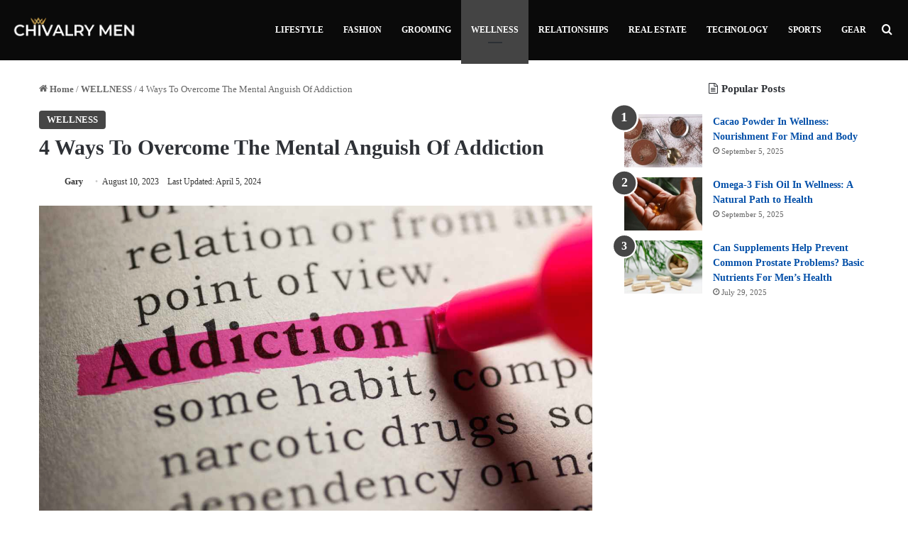

--- FILE ---
content_type: text/html; charset=UTF-8
request_url: https://www.chivalrymen.com/ways-to-overcome-the-mental-anguish-of-addiction/
body_size: 19322
content:
<!DOCTYPE html>
<html lang="en-US" class="" data-skin="light">
<head>
	<meta charset="UTF-8" />
	<link rel="profile" href="https://gmpg.org/xfn/11" />
	<meta name='robots' content='index, follow, max-image-preview:large, max-snippet:-1, max-video-preview:-1' />
	
	
	<!-- This site is optimized with the Yoast SEO plugin v24.3 - https://yoast.com/wordpress/plugins/seo/ -->
	<link media="all" href="https://www.chivalrymen.com/wp-content/cache/autoptimize/css/autoptimize_9d9c34107141f9028eec658d8bc0081b.css" rel="stylesheet"><link media="print" href="https://www.chivalrymen.com/wp-content/cache/autoptimize/css/autoptimize_c8c194deeb37611a4af2de331f00fc7c.css" rel="stylesheet"><title>4 Ways To Overcome The Mental Anguish Of Addiction</title>
	<meta name="description" content="Addiction isn&#039;t just a physical battle; it&#039;s an overwhelming mental struggle too, filled with a maze of emotions and thoughts." />
	<link rel="canonical" href="https://www.chivalrymen.com/ways-to-overcome-the-mental-anguish-of-addiction/" />
	<meta property="og:locale" content="en_US" />
	<meta property="og:type" content="article" />
	<meta property="og:title" content="4 Ways To Overcome The Mental Anguish Of Addiction" />
	<meta property="og:description" content="Addiction isn&#039;t just a physical battle; it&#039;s an overwhelming mental struggle too, filled with a maze of emotions and thoughts." />
	<meta property="og:url" content="https://www.chivalrymen.com/ways-to-overcome-the-mental-anguish-of-addiction/" />
	<meta property="og:site_name" content="Chivalry Men" />
	<meta property="article:publisher" content="https://www.facebook.com/chivmen/" />
	<meta property="article:author" content="https://www.facebook.com/chivmen/" />
	<meta property="article:published_time" content="2023-08-10T12:58:53+00:00" />
	<meta property="article:modified_time" content="2024-04-05T16:55:05+00:00" />
	<meta property="og:image" content="https://www.chivalrymen.com/wp-content/uploads/2023/08/Addiction.jpg" />
	<meta property="og:image:width" content="1280" />
	<meta property="og:image:height" content="720" />
	<meta property="og:image:type" content="image/jpeg" />
	<meta name="author" content="Gary" />
	<meta name="twitter:card" content="summary_large_image" />
	<meta name="twitter:creator" content="@https://twitter.com/ChivMen" />
	<meta name="twitter:site" content="@chivmen" />
	<meta name="twitter:label1" content="Written by" />
	<meta name="twitter:data1" content="Gary" />
	<meta name="twitter:label2" content="Est. reading time" />
	<meta name="twitter:data2" content="1 minute" />
	<!-- / Yoast SEO plugin. -->


<link rel="alternate" type="application/rss+xml" title="Chivalry Men &raquo; Feed" href="https://www.chivalrymen.com/feed/" />

		
	<link rel="alternate" type="application/rss+xml" title="Chivalry Men &raquo; Stories Feed" href="https://www.chivalrymen.com/web-stories/feed/"><meta name="DC.Title" content="4 Ways To Overcome The Mental Anguish Of Addiction" />
<meta name="DC.Publisher" content="Chivalry Men" />
<meta name="DC.Language" scheme="UTF-8" content="en-US" />
<meta name="DC.Creator" content="Gary" />
<meta name="DC.Description" content="Addiction isnt just a physical battle; its an overwhelming mental struggle too, filled with a maze of emotions and thoughts that can trap even the ..." />
<meta name="DC.Type" scheme="DCMIType" content="Text" />
<meta name="DC.Format" scheme="IMT" content="text/html" />
<meta name="DC.Format.MIME" content="text/html" />
<meta name="DC.Format.SysReq" content="Internet browser" />
<meta name="DC.Source" content="https://www.chivalrymen.com/">
<meta name="DC.Coverage" content="World">
<meta name="DC.Identifier" content="https://www.chivalrymen.com/ways-to-overcome-the-mental-anguish-of-addiction/" />
<meta name="DC.Date" content="2023-08-10" />
<meta name="DC.Subject" content="WELLNESS" />
<meta name="viewport" content="width=device-width, initial-scale=1.0" /><script type="text/javascript">
/* <![CDATA[ */
window._wpemojiSettings = {"baseUrl":"https:\/\/s.w.org\/images\/core\/emoji\/15.0.3\/72x72\/","ext":".png","svgUrl":"https:\/\/s.w.org\/images\/core\/emoji\/15.0.3\/svg\/","svgExt":".svg","source":{"concatemoji":"https:\/\/www.chivalrymen.com\/wp-includes\/js\/wp-emoji-release.min.js?ver=6.7.4"}};
/*! This file is auto-generated */
!function(i,n){var o,s,e;function c(e){try{var t={supportTests:e,timestamp:(new Date).valueOf()};sessionStorage.setItem(o,JSON.stringify(t))}catch(e){}}function p(e,t,n){e.clearRect(0,0,e.canvas.width,e.canvas.height),e.fillText(t,0,0);var t=new Uint32Array(e.getImageData(0,0,e.canvas.width,e.canvas.height).data),r=(e.clearRect(0,0,e.canvas.width,e.canvas.height),e.fillText(n,0,0),new Uint32Array(e.getImageData(0,0,e.canvas.width,e.canvas.height).data));return t.every(function(e,t){return e===r[t]})}function u(e,t,n){switch(t){case"flag":return n(e,"\ud83c\udff3\ufe0f\u200d\u26a7\ufe0f","\ud83c\udff3\ufe0f\u200b\u26a7\ufe0f")?!1:!n(e,"\ud83c\uddfa\ud83c\uddf3","\ud83c\uddfa\u200b\ud83c\uddf3")&&!n(e,"\ud83c\udff4\udb40\udc67\udb40\udc62\udb40\udc65\udb40\udc6e\udb40\udc67\udb40\udc7f","\ud83c\udff4\u200b\udb40\udc67\u200b\udb40\udc62\u200b\udb40\udc65\u200b\udb40\udc6e\u200b\udb40\udc67\u200b\udb40\udc7f");case"emoji":return!n(e,"\ud83d\udc26\u200d\u2b1b","\ud83d\udc26\u200b\u2b1b")}return!1}function f(e,t,n){var r="undefined"!=typeof WorkerGlobalScope&&self instanceof WorkerGlobalScope?new OffscreenCanvas(300,150):i.createElement("canvas"),a=r.getContext("2d",{willReadFrequently:!0}),o=(a.textBaseline="top",a.font="600 32px Arial",{});return e.forEach(function(e){o[e]=t(a,e,n)}),o}function t(e){var t=i.createElement("script");t.src=e,t.defer=!0,i.head.appendChild(t)}"undefined"!=typeof Promise&&(o="wpEmojiSettingsSupports",s=["flag","emoji"],n.supports={everything:!0,everythingExceptFlag:!0},e=new Promise(function(e){i.addEventListener("DOMContentLoaded",e,{once:!0})}),new Promise(function(t){var n=function(){try{var e=JSON.parse(sessionStorage.getItem(o));if("object"==typeof e&&"number"==typeof e.timestamp&&(new Date).valueOf()<e.timestamp+604800&&"object"==typeof e.supportTests)return e.supportTests}catch(e){}return null}();if(!n){if("undefined"!=typeof Worker&&"undefined"!=typeof OffscreenCanvas&&"undefined"!=typeof URL&&URL.createObjectURL&&"undefined"!=typeof Blob)try{var e="postMessage("+f.toString()+"("+[JSON.stringify(s),u.toString(),p.toString()].join(",")+"));",r=new Blob([e],{type:"text/javascript"}),a=new Worker(URL.createObjectURL(r),{name:"wpTestEmojiSupports"});return void(a.onmessage=function(e){c(n=e.data),a.terminate(),t(n)})}catch(e){}c(n=f(s,u,p))}t(n)}).then(function(e){for(var t in e)n.supports[t]=e[t],n.supports.everything=n.supports.everything&&n.supports[t],"flag"!==t&&(n.supports.everythingExceptFlag=n.supports.everythingExceptFlag&&n.supports[t]);n.supports.everythingExceptFlag=n.supports.everythingExceptFlag&&!n.supports.flag,n.DOMReady=!1,n.readyCallback=function(){n.DOMReady=!0}}).then(function(){return e}).then(function(){var e;n.supports.everything||(n.readyCallback(),(e=n.source||{}).concatemoji?t(e.concatemoji):e.wpemoji&&e.twemoji&&(t(e.twemoji),t(e.wpemoji)))}))}((window,document),window._wpemojiSettings);
/* ]]> */
</script>
















<script type="text/javascript" src="https://www.chivalrymen.com/wp-includes/js/jquery/jquery.min.js?ver=3.7.1" id="jquery-core-js"></script>

<link rel="https://api.w.org/" href="https://www.chivalrymen.com/wp-json/" /><link rel="alternate" title="JSON" type="application/json" href="https://www.chivalrymen.com/wp-json/wp/v2/posts/22087" /><link rel="EditURI" type="application/rsd+xml" title="RSD" href="https://www.chivalrymen.com/xmlrpc.php?rsd" />
<meta name="generator" content="WordPress 6.7.4" />
<link rel='shortlink' href='https://www.chivalrymen.com/?p=22087' />
<link rel="alternate" title="oEmbed (JSON)" type="application/json+oembed" href="https://www.chivalrymen.com/wp-json/oembed/1.0/embed?url=https%3A%2F%2Fwww.chivalrymen.com%2Fways-to-overcome-the-mental-anguish-of-addiction%2F" />
<link rel="alternate" title="oEmbed (XML)" type="text/xml+oembed" href="https://www.chivalrymen.com/wp-json/oembed/1.0/embed?url=https%3A%2F%2Fwww.chivalrymen.com%2Fways-to-overcome-the-mental-anguish-of-addiction%2F&#038;format=xml" />
<script type="text/javascript">var ajaxurl = "https://www.chivalrymen.com/wp-admin/admin-ajax.php";</script><!-- Google tag (gtag.js) -->
<script async src="https://www.googletagmanager.com/gtag/js?id=G-P4P5CH83ZD"></script>
<script>
  window.dataLayer = window.dataLayer || [];
  function gtag(){dataLayer.push(arguments);}
  gtag('js', new Date());

  gtag('config', 'G-P4P5CH83ZD');
</script>

<!-- 137b5f166b70a0957bbf848cfbc314c1640341d2 -->
<!-- Global site tag (gtag.js) - Google Analytics -->
<script async src="https://www.googletagmanager.com/gtag/js?id=UA-116897698-1"></script>
<script>
  window.dataLayer = window.dataLayer || [];
  function gtag(){dataLayer.push(arguments);}
  gtag('js', new Date());

  gtag('config', 'UA-116897698-1');
</script>

<meta name="google-site-verification" content="nAY7mW5ZpdtGSgMq1UmzvTkjtGDbrIh2N_M7Ep6KFR0" />
<meta name="p:domain_verify" content="ccd00d858d10172f71f9790f458487c1"/>
<!-- 57d3717e990f4def64f66bc6ad746f7d07c951e3 -->
<meta name="p:domain_verify" content="7f316de9ab10674ef370a0fbf98e5910"/>

<script type="text/javascript">
    (function(c,l,a,r,i,t,y){
        c[a]=c[a]||function(){(c[a].q=c[a].q||[]).push(arguments)};
        t=l.createElement(r);t.async=1;t.src="https://www.clarity.ms/tag/"+i;
        y=l.getElementsByTagName(r)[0];y.parentNode.insertBefore(t,y);
    })(window, document, "clarity", "script", "4afyv9fsfu");
</script>

<!-- Facebook Pixel Code -->
<script>
  !function(f,b,e,v,n,t,s)
  {if(f.fbq)return;n=f.fbq=function(){n.callMethod?
  n.callMethod.apply(n,arguments):n.queue.push(arguments)};
  if(!f._fbq)f._fbq=n;n.push=n;n.loaded=!0;n.version='2.0';
  n.queue=[];t=b.createElement(e);t.async=!0;
  t.src=v;s=b.getElementsByTagName(e)[0];
  s.parentNode.insertBefore(t,s)}(window, document,'script',
  'https://connect.facebook.net/en_US/fbevents.js');
  fbq('init', '566947044394176');
  fbq('track', 'PageView');
</script>
<noscript><img height="1" width="1" style="display:none"
  src="https://www.facebook.com/tr?id=566947044394176&ev=PageView&noscript=1"
/></noscript>
<!-- End Facebook Pixel Code -->
<meta name="getlinko-verify-code" content="getlinko-verify-f9f5e4070efcac96c0f51b34f747f403b6b4439d"/>
<meta name="getlinko-verify-code" content="getlinko-verify-c925aad7a194baaf9bbfcbb50611829fd52bfbe8"/>
<meta name="contconcord"  content="BMXS75iJ2EQiYvz1SHeofaK4eyCfYnMA" >
<meta name="ahrefs-site-verification" content="ca71e33ad622a18a792f7e2bcc26b7f0dfee9bbe3e339737ba6c3d266c2a3bcc">
<meta name="ahrefs-site-verification" content="0d780844acc2ac24ef18b5e7c013bc32f2600f604b878780337f5d3d00b2f482">
<meta name="lh-site-verification" content="5dd5daca337e90569730" />
<meta name="partnerboostverifycode" content="32dc01246faccb7f5b3cad5016dd5033" />
<meta name="linkmarket-verification" content="67a13c87a339f6ff0a0ddedacd5ad039" />
<meta name="publication-media-verification"content="5a66f0a313dd45bba6086612ab1af6fb">

<meta name='outreach_verification' content='2znUTV8ssEfRc0e8Oqed' /><script type="text/javascript">//<![CDATA[
  function external_links_in_new_windows_loop() {
    if (!document.links) {
      document.links = document.getElementsByTagName('a');
    }
    var change_link = false;
    var force = '';
    var ignore = '';

    for (var t=0; t<document.links.length; t++) {
      var all_links = document.links[t];
      change_link = false;
      
      if(document.links[t].hasAttribute('onClick') == false) {
        // forced if the address starts with http (or also https), but does not link to the current domain
        if(all_links.href.search(/^http/) != -1 && all_links.href.search('www.chivalrymen.com') == -1 && all_links.href.search(/^#/) == -1) {
          // console.log('Changed ' + all_links.href);
          change_link = true;
        }
          
        if(force != '' && all_links.href.search(force) != -1) {
          // forced
          // console.log('force ' + all_links.href);
          change_link = true;
        }
        
        if(ignore != '' && all_links.href.search(ignore) != -1) {
          // console.log('ignore ' + all_links.href);
          // ignored
          change_link = false;
        }

        if(change_link == true) {
          // console.log('Changed ' + all_links.href);
          document.links[t].setAttribute('onClick', 'javascript:window.open(\'' + all_links.href.replace(/'/g, '') + '\', \'_blank\', \'noopener\'); return false;');
          document.links[t].removeAttribute('target');
        }
      }
    }
  }
  
  // Load
  function external_links_in_new_windows_load(func)
  {  
    var oldonload = window.onload;
    if (typeof window.onload != 'function'){
      window.onload = func;
    } else {
      window.onload = function(){
        oldonload();
        func();
      }
    }
  }

  external_links_in_new_windows_load(external_links_in_new_windows_loop);
  //]]></script>

<meta http-equiv="X-UA-Compatible" content="IE=edge">
<meta name="theme-color" content="#0a0a0a" />
<!-- Schema & Structured Data For WP v1.40 - -->
<script type="application/ld+json" class="saswp-schema-markup-output">
[{"@context":"https:\/\/schema.org\/","@graph":[{"@context":"https:\/\/schema.org\/","@type":"SiteNavigationElement","@id":"https:\/\/www.chivalrymen.com#Main Menu","name":"LIFESTYLE","url":"https:\/\/chivalrymen.com\/lifestyle\/"},{"@context":"https:\/\/schema.org\/","@type":"SiteNavigationElement","@id":"https:\/\/www.chivalrymen.com#Main Menu","name":"FASHION","url":"https:\/\/chivalrymen.com\/fashion\/"},{"@context":"https:\/\/schema.org\/","@type":"SiteNavigationElement","@id":"https:\/\/www.chivalrymen.com#Main Menu","name":"GROOMING","url":"https:\/\/chivalrymen.com\/grooming\/"},{"@context":"https:\/\/schema.org\/","@type":"SiteNavigationElement","@id":"https:\/\/www.chivalrymen.com#Main Menu","name":"WELLNESS","url":"https:\/\/chivalrymen.com\/wellness\/"},{"@context":"https:\/\/schema.org\/","@type":"SiteNavigationElement","@id":"https:\/\/www.chivalrymen.com#Main Menu","name":"RELATIONSHIPS","url":"https:\/\/chivalrymen.com\/relationships\/"},{"@context":"https:\/\/schema.org\/","@type":"SiteNavigationElement","@id":"https:\/\/www.chivalrymen.com#Main Menu","name":"REAL ESTATE","url":"https:\/\/chivalrymen.com\/real-estate\/"},{"@context":"https:\/\/schema.org\/","@type":"SiteNavigationElement","@id":"https:\/\/www.chivalrymen.com#Main Menu","name":"TECHNOLOGY","url":"https:\/\/chivalrymen.com\/technology\/"},{"@context":"https:\/\/schema.org\/","@type":"SiteNavigationElement","@id":"https:\/\/www.chivalrymen.com#Main Menu","name":"SPORTS","url":"https:\/\/chivalrymen.com\/sports\/"},{"@context":"https:\/\/schema.org\/","@type":"SiteNavigationElement","@id":"https:\/\/www.chivalrymen.com#Main Menu","name":"GEAR","url":"https:\/\/chivalrymen.com\/gear\/"}]},

{"@context":"https:\/\/schema.org\/","@type":"BreadcrumbList","@id":"https:\/\/www.chivalrymen.com\/ways-to-overcome-the-mental-anguish-of-addiction\/#breadcrumb","itemListElement":[{"@type":"ListItem","position":1,"item":{"@id":"https:\/\/www.chivalrymen.com","name":"Chivalry Men"}},{"@type":"ListItem","position":2,"item":{"@id":"https:\/\/www.chivalrymen.com\/wellness\/","name":"WELLNESS"}},{"@type":"ListItem","position":3,"item":{"@id":"https:\/\/www.chivalrymen.com\/ways-to-overcome-the-mental-anguish-of-addiction\/","name":"4 Ways To Overcome The Mental Anguish Of Addiction"}}]},

{"@context":"https:\/\/schema.org\/","@type":"Article","@id":"https:\/\/www.chivalrymen.com\/ways-to-overcome-the-mental-anguish-of-addiction\/#Article","url":"https:\/\/www.chivalrymen.com\/ways-to-overcome-the-mental-anguish-of-addiction\/","inLanguage":"en-US","mainEntityOfPage":"https:\/\/www.chivalrymen.com\/ways-to-overcome-the-mental-anguish-of-addiction\/","headline":"4 Ways To Overcome The Mental Anguish Of Addiction","description":"Addiction isn't just a physical battle; it's an overwhelming mental struggle too, filled with a maze of emotions and thoughts.","articleBody":"Addiction isn't just a physical battle; it's an overwhelming mental struggle too, filled with a maze of emotions and thoughts that can trap even the strongest of us.     So how does one find the way out? How do you overcome the mental anguish at wraps around addiction? Here are a few ideas, dear readers, that might just shed a glimmer of hope.    1. Build a support network    One thing that will relay help you to cope during a difficult time with your health is having the love and support of good friends and family who you can talk openly and honestly whenever you need to. So, be brave and start the conversation.    2. Develop a healthy routine        It may sound trite or too simplistic, but having a regular routine where you do the same habits each day, whether it be taking a walk in the morning and hitting the gym in the evening or practicing your hobby at the same time each day, can tether you and help you to cope more effectively.    3. Try meditationMindfulness meditation helps you to focus on each moment as you live it which means you are less likely to dwell on the past or worry about the future, which could drive your addiction and mental health issues to worsen.    4. Seek professional health    If you are struggling with addiction and your mental health, then getting professional help is often a good idea, Dual diagnosis treatment centers, in particular, are good because they can help you tackle each issue without it having a negative impact on the other. You can find out more about dual diagnosis treatment centers below:    Inforgraphic about Dual Diagnosis Treatment Center","keywords":"","datePublished":"2023-08-10T18:28:53+05:30","dateModified":"2024-04-05T22:25:05+05:30","author":{"@type":"Person","name":"Gary","description":"Gary is a Men's Lifestyle Blogger. He is the founder of chivmen.com and always had a passion to guide people about their lifestyle.","url":"https:\/\/www.chivalrymen.com\/author\/chivmen15\/","sameAs":["https:\/\/www.facebook.com\/chivmen\/","https:\/\/twitter.com\/ChivMen","https:\/\/www.instagram.com\/chivmen_magazine\/","https:\/\/in.pinterest.com\/chivmen\/","https:\/\/twitter.com\/ChivMen","https:\/\/www.youtube.com\/@chivmen8317"],"image":{"@type":"ImageObject","url":"https:\/\/secure.gravatar.com\/avatar\/722392198dab482a2782b5a1129ef9ea?s=96&d=blank&r=g","height":96,"width":96}},"editor":{"@type":"Person","name":"Gary","description":"Gary is a Men's Lifestyle Blogger. He is the founder of chivmen.com and always had a passion to guide people about their lifestyle.","url":"https:\/\/www.chivalrymen.com\/author\/chivmen15\/","sameAs":["https:\/\/www.facebook.com\/chivmen\/","https:\/\/twitter.com\/ChivMen","https:\/\/www.instagram.com\/chivmen_magazine\/","https:\/\/in.pinterest.com\/chivmen\/","https:\/\/twitter.com\/ChivMen","https:\/\/www.youtube.com\/@chivmen8317"],"image":{"@type":"ImageObject","url":"https:\/\/secure.gravatar.com\/avatar\/722392198dab482a2782b5a1129ef9ea?s=96&d=blank&r=g","height":96,"width":96}},"publisher":{"@type":"Organization","name":"chivMen","url":"https:\/\/www.chivalrymen.com","logo":{"@type":"ImageObject","url":"http:\/\/chivalrymen.com\/wp-content\/uploads\/2023\/01\/chivmen-logo-160-\u00d7-50px.jpg","width":"160","height":"50"}},"image":[{"@type":"ImageObject","@id":"https:\/\/www.chivalrymen.com\/ways-to-overcome-the-mental-anguish-of-addiction\/#primaryimage","url":"https:\/\/www.chivalrymen.com\/wp-content\/uploads\/2023\/08\/Addiction.jpg","width":"1280","height":"720","caption":"Addiction"}]},

{"@context":"https:\/\/schema.org\/","@type":"Article","@id":"https:\/\/www.chivalrymen.com\/ways-to-overcome-the-mental-anguish-of-addiction\/#Article","url":"https:\/\/www.chivalrymen.com\/ways-to-overcome-the-mental-anguish-of-addiction\/","inLanguage":"en-US","mainEntityOfPage":"https:\/\/www.chivalrymen.com\/ways-to-overcome-the-mental-anguish-of-addiction\/","headline":"4 Ways To Overcome The Mental Anguish Of Addiction","description":"Addiction isn't just a physical battle; it's an overwhelming mental struggle too, filled with a maze of emotions and thoughts.","articleBody":"Addiction isn't just a physical battle; it's an overwhelming mental struggle too, filled with a maze of emotions and thoughts that can trap even the strongest of us.     So how does one find the way out? How do you overcome the mental anguish at wraps around addiction? Here are a few ideas, dear readers, that might just shed a glimmer of hope.    1. Build a support network    One thing that will relay help you to cope during a difficult time with your health is having the love and support of good friends and family who you can talk openly and honestly whenever you need to. So, be brave and start the conversation.    2. Develop a healthy routine        It may sound trite or too simplistic, but having a regular routine where you do the same habits each day, whether it be taking a walk in the morning and hitting the gym in the evening or practicing your hobby at the same time each day, can tether you and help you to cope more effectively.    3. Try meditationMindfulness meditation helps you to focus on each moment as you live it which means you are less likely to dwell on the past or worry about the future, which could drive your addiction and mental health issues to worsen.    4. Seek professional health    If you are struggling with addiction and your mental health, then getting professional help is often a good idea, Dual diagnosis treatment centers, in particular, are good because they can help you tackle each issue without it having a negative impact on the other. You can find out more about dual diagnosis treatment centers below:    Inforgraphic about Dual Diagnosis Treatment Center","keywords":"","datePublished":"2023-08-10T18:28:53+05:30","dateModified":"2024-04-05T22:25:05+05:30","author":{"@type":"Person","name":"Gary","description":"Gary is a Men's Lifestyle Blogger. He is the founder of chivmen.com and always had a passion to guide people about their lifestyle.","url":"https:\/\/www.chivalrymen.com\/author\/chivmen15\/","sameAs":["https:\/\/www.facebook.com\/chivmen\/","https:\/\/twitter.com\/ChivMen","https:\/\/www.instagram.com\/chivmen_magazine\/","https:\/\/in.pinterest.com\/chivmen\/","https:\/\/twitter.com\/ChivMen","https:\/\/www.youtube.com\/@chivmen8317"],"image":{"@type":"ImageObject","url":"https:\/\/secure.gravatar.com\/avatar\/722392198dab482a2782b5a1129ef9ea?s=96&d=blank&r=g","height":96,"width":96}},"editor":{"@type":"Person","name":"Gary","description":"Gary is a Men's Lifestyle Blogger. He is the founder of chivmen.com and always had a passion to guide people about their lifestyle.","url":"https:\/\/www.chivalrymen.com\/author\/chivmen15\/","sameAs":["https:\/\/www.facebook.com\/chivmen\/","https:\/\/twitter.com\/ChivMen","https:\/\/www.instagram.com\/chivmen_magazine\/","https:\/\/in.pinterest.com\/chivmen\/","https:\/\/twitter.com\/ChivMen","https:\/\/www.youtube.com\/@chivmen8317"],"image":{"@type":"ImageObject","url":"https:\/\/secure.gravatar.com\/avatar\/722392198dab482a2782b5a1129ef9ea?s=96&d=blank&r=g","height":96,"width":96}},"publisher":{"@type":"Organization","name":"chivMen","url":"https:\/\/www.chivalrymen.com","logo":{"@type":"ImageObject","url":"http:\/\/chivalrymen.com\/wp-content\/uploads\/2023\/01\/chivmen-logo-160-\u00d7-50px.jpg","width":"160","height":"50"}},"image":[{"@type":"ImageObject","@id":"https:\/\/www.chivalrymen.com\/ways-to-overcome-the-mental-anguish-of-addiction\/#primaryimage","url":"https:\/\/www.chivalrymen.com\/wp-content\/uploads\/2023\/08\/Addiction.jpg","width":"1280","height":"720","caption":"Addiction"}]}]
</script>

<link rel="icon" href="https://www.chivalrymen.com/wp-content/uploads/2018/10/chivmen-logo-retina.png" sizes="32x32" />
<link rel="icon" href="https://www.chivalrymen.com/wp-content/uploads/2018/10/chivmen-logo-retina.png" sizes="192x192" />
<link rel="apple-touch-icon" href="https://www.chivalrymen.com/wp-content/uploads/2018/10/chivmen-logo-retina.png" />
<meta name="msapplication-TileImage" content="https://www.chivalrymen.com/wp-content/uploads/2018/10/chivmen-logo-retina.png" />
		
		</head>

<body id="tie-body" class="post-template-default single single-post postid-22087 single-format-standard wrapper-has-shadow block-head-9 magazine2 is-thumb-overlay-disabled is-desktop is-header-layout-1 sidebar-right has-sidebar post-layout-1 narrow-title-narrow-media is-standard-format hide_share_post_top hide_share_post_bottom">



<div class="background-overlay">

	<div id="tie-container" class="site tie-container">

		
		<div id="tie-wrapper">

			
<header id="theme-header" class="theme-header header-layout-1 main-nav-dark main-nav-default-dark main-nav-below no-stream-item is-stretch-header has-normal-width-logo mobile-header-centered">
	
<div class="main-nav-wrapper">
	<nav id="main-nav"  class="main-nav header-nav menu-style-default menu-style-solid-bg" style="line-height:85px" aria-label="Primary Navigation">
		<div class="container">

			<div class="main-menu-wrapper">

				<div id="mobile-header-components-area_1" class="mobile-header-components"><ul class="components"><li class="mobile-component_menu custom-menu-link"><a href="#" id="mobile-menu-icon" class=""><span class="tie-mobile-menu-icon nav-icon is-layout-1"></span><span class="screen-reader-text">Menu</span></a></li></ul></div>
						<div class="header-layout-1-logo" style="width:200px">
							
		<div id="logo" class="image-logo" style="margin-top: 20px; margin-bottom: 20px;">

			
			<a title="Chivalry Men" href="https://www.chivalrymen.com/">
				
				<picture class="tie-logo-default tie-logo-picture">
					
					<source class="tie-logo-source-default tie-logo-source" data-srcset="http://chivalrymen.com/wp-content/uploads/2024/05/chivalrymen-main-logo-retina.png 2x, http://chivalrymen.com/wp-content/uploads/2024/05/chivalrymen-main-logo.png 1x">
					<noscript><img class="tie-logo-img-default tie-logo-img" src="http://chivalrymen.com/wp-content/uploads/2024/05/chivalrymen-main-logo.png" alt="Chivalry Men" width="200" height="45" style="max-height:45px !important; width: auto;" /></noscript><img class="lazyload tie-logo-img-default tie-logo-img" src='data:image/svg+xml,%3Csvg%20xmlns=%22http://www.w3.org/2000/svg%22%20viewBox=%220%200%20200%2045%22%3E%3C/svg%3E' data-src="http://chivalrymen.com/wp-content/uploads/2024/05/chivalrymen-main-logo.png" alt="Chivalry Men" width="200" height="45" style="max-height:45px !important; width: auto;" />
				</picture>
						</a>

			
		</div><!-- #logo /-->

								</div>

						<div id="mobile-header-components-area_2" class="mobile-header-components"><ul class="components"><li class="mobile-component_search custom-menu-link">
				<a href="#" class="tie-search-trigger-mobile">
					<span class="tie-icon-search tie-search-icon" aria-hidden="true"></span>
					<span class="screen-reader-text">Search for</span>
				</a>
			</li></ul></div>
				<div id="menu-components-wrap">

					
		<div id="sticky-logo" class="image-logo">

			
			<a title="Chivalry Men" href="https://www.chivalrymen.com/">
				
				<picture class="tie-logo-default tie-logo-picture">
					<source class="tie-logo-source-default tie-logo-source" data-srcset="http://chivalrymen.com/wp-content/uploads/2024/05/chivalrymen-main-logo-retina.png 2x, http://chivalrymen.com/wp-content/uploads/2024/05/chivalrymen-main-logo.png 1x">
					<noscript><img class="tie-logo-img-default tie-logo-img" src="http://chivalrymen.com/wp-content/uploads/2024/05/chivalrymen-main-logo.png" alt="Chivalry Men" style="max-height:45px; width: auto;" /></noscript><img class="lazyload tie-logo-img-default tie-logo-img" src='data:image/svg+xml,%3Csvg%20xmlns=%22http://www.w3.org/2000/svg%22%20viewBox=%220%200%20210%20140%22%3E%3C/svg%3E' data-src="http://chivalrymen.com/wp-content/uploads/2024/05/chivalrymen-main-logo.png" alt="Chivalry Men" style="max-height:45px; width: auto;" />
				</picture>
						</a>

			
		</div><!-- #Sticky-logo /-->

		<div class="flex-placeholder"></div>
		
					<div class="main-menu main-menu-wrap">
						<div id="main-nav-menu" class="main-menu header-menu"><ul id="menu-main-menu" class="menu"><li id="menu-item-3309" class="menu-item menu-item-type-taxonomy menu-item-object-category menu-item-3309"><a href="https://www.chivalrymen.com/lifestyle/">LIFESTYLE</a></li>
<li id="menu-item-628" class="menu-item menu-item-type-taxonomy menu-item-object-category menu-item-628"><a href="https://www.chivalrymen.com/fashion/">FASHION</a></li>
<li id="menu-item-629" class="menu-item menu-item-type-taxonomy menu-item-object-category menu-item-629"><a href="https://www.chivalrymen.com/grooming/">GROOMING</a></li>
<li id="menu-item-633" class="menu-item menu-item-type-taxonomy menu-item-object-category current-post-ancestor current-menu-parent current-post-parent menu-item-633 tie-current-menu"><a href="https://www.chivalrymen.com/wellness/">WELLNESS</a></li>
<li id="menu-item-634" class="menu-item menu-item-type-taxonomy menu-item-object-category menu-item-634"><a href="https://www.chivalrymen.com/relationships/">RELATIONSHIPS</a></li>
<li id="menu-item-12449" class="menu-item menu-item-type-taxonomy menu-item-object-category menu-item-12449"><a href="https://www.chivalrymen.com/real-estate/">REAL ESTATE</a></li>
<li id="menu-item-627" class="menu-item menu-item-type-taxonomy menu-item-object-category menu-item-627"><a href="https://www.chivalrymen.com/technology/">TECHNOLOGY</a></li>
<li id="menu-item-10343" class="menu-item menu-item-type-taxonomy menu-item-object-category menu-item-10343"><a href="https://www.chivalrymen.com/sports/">SPORTS</a></li>
<li id="menu-item-4594" class="menu-item menu-item-type-taxonomy menu-item-object-category menu-item-4594"><a href="https://www.chivalrymen.com/gear/">GEAR</a></li>
</ul></div>					</div><!-- .main-menu /-->

					<ul class="components">			<li class="search-compact-icon menu-item custom-menu-link">
				<a href="#" class="tie-search-trigger">
					<span class="tie-icon-search tie-search-icon" aria-hidden="true"></span>
					<span class="screen-reader-text">Search for</span>
				</a>
			</li>
			</ul><!-- Components -->
				</div><!-- #menu-components-wrap /-->
			</div><!-- .main-menu-wrapper /-->
		</div><!-- .container /-->

			</nav><!-- #main-nav /-->
</div><!-- .main-nav-wrapper /-->

</header>

<div id="content" class="site-content container"><div id="main-content-row" class="tie-row main-content-row">

<div class="main-content tie-col-md-8 tie-col-xs-12" role="main">

	
	<article id="the-post" class="container-wrapper post-content tie-standard">

		
<header class="entry-header-outer">

	<nav id="breadcrumb"><a href="https://www.chivalrymen.com/"><span class="tie-icon-home" aria-hidden="true"></span> Home</a><em class="delimiter">/</em><a href="https://www.chivalrymen.com/wellness/">WELLNESS</a><em class="delimiter">/</em><span class="current">4 Ways To Overcome The Mental Anguish Of Addiction</span></nav><script type="application/ld+json">{"@context":"http:\/\/schema.org","@type":"BreadcrumbList","@id":"#Breadcrumb","itemListElement":[{"@type":"ListItem","position":1,"item":{"name":"Home","@id":"https:\/\/www.chivalrymen.com\/"}},{"@type":"ListItem","position":2,"item":{"name":"WELLNESS","@id":"https:\/\/www.chivalrymen.com\/wellness\/"}}]}</script>
	<div class="entry-header">

		<span class="post-cat-wrap"><a class="post-cat tie-cat-173" href="https://www.chivalrymen.com/wellness/">WELLNESS</a></span>
		<h1 class="post-title entry-title">
			4 Ways To Overcome The Mental Anguish Of Addiction		</h1>

		<div class="single-post-meta post-meta clearfix"><span class="author-meta single-author with-avatars"><span class="meta-item meta-author-wrapper meta-author-1">
						<span class="meta-author-avatar">
							<a href="https://www.chivalrymen.com/author/chivmen15/"><noscript><img alt='Photo of Gary' src='https://secure.gravatar.com/avatar/722392198dab482a2782b5a1129ef9ea?s=140&#038;d=blank&#038;r=g' srcset='https://secure.gravatar.com/avatar/722392198dab482a2782b5a1129ef9ea?s=280&#038;d=blank&#038;r=g 2x' class='avatar avatar-140 photo' height='140' width='140' decoding='async'/></noscript><img alt='Photo of Gary' src='data:image/svg+xml,%3Csvg%20xmlns=%22http://www.w3.org/2000/svg%22%20viewBox=%220%200%20140%20140%22%3E%3C/svg%3E' data-src='https://secure.gravatar.com/avatar/722392198dab482a2782b5a1129ef9ea?s=140&#038;d=blank&#038;r=g' data-srcset='https://secure.gravatar.com/avatar/722392198dab482a2782b5a1129ef9ea?s=280&#038;d=blank&#038;r=g 2x' class='lazyload avatar avatar-140 photo' height='140' width='140' decoding='async'/></a>
						</span>
					<span class="meta-author"><a href="https://www.chivalrymen.com/author/chivmen15/" class="author-name tie-icon" title="Gary">Gary</a></span></span></span><span class="date meta-item tie-icon">August 10, 2023</span><span class="meta-item last-updated">Last Updated: April 5, 2024</span></div><!-- .post-meta -->	</div><!-- .entry-header /-->

	
	
</header><!-- .entry-header-outer /-->


<div  class="featured-area"><div class="featured-area-inner"><figure class="single-featured-image"><img width="1280" height="720" src="https://www.chivalrymen.com/wp-content/uploads/2023/08/Addiction.jpg" class="attachment-full size-full wp-post-image" alt="Addiction" data-main-img="1" decoding="async" fetchpriority="high" srcset="https://www.chivalrymen.com/wp-content/uploads/2023/08/Addiction.jpg 1280w, https://www.chivalrymen.com/wp-content/uploads/2023/08/Addiction-768x432.jpg 768w, https://www.chivalrymen.com/wp-content/uploads/2023/08/Addiction-390x220.jpg 390w, https://www.chivalrymen.com/wp-content/uploads/2023/08/Addiction-150x84.jpg 150w" sizes="(max-width: 1280px) 100vw, 1280px" /></figure></div></div>
		<div class="entry-content entry clearfix">

			
			
<p>Addiction isn&#8217;t just a physical battle; it&#8217;s an overwhelming mental struggle too, filled with a <a href="https://theblessedhuman.com/habits-that-make-you-emotionally-weak/">maze of emotions</a> and thoughts that can trap even the strongest of us. </p>



<p>So how does one find the way out? How do you overcome the mental anguish at wraps around addiction? Here are a few ideas, dear readers, that might just shed a glimmer of hope.</p>



<p><strong>1. Build a support network</strong></p>



<p>One thing that will relay help you to cope during a difficult time with your health is having the love and support of good friends and family who you can talk openly and honestly whenever you need to. So, be brave and start the conversation.</p>



<p><strong>2. Develop a healthy routine</strong></p>


<div class="wp-block-image">
<figure class="aligncenter size-full"><noscript><img decoding="async" width="1280" height="720" src="http://chivalrymen.com/wp-content/uploads/2023/08/male-with-healthy-routine.jpg" alt="male with healthy routine" class="wp-image-22090" srcset="https://www.chivalrymen.com/wp-content/uploads/2023/08/male-with-healthy-routine.jpg 1280w, https://www.chivalrymen.com/wp-content/uploads/2023/08/male-with-healthy-routine-768x432.jpg 768w, https://www.chivalrymen.com/wp-content/uploads/2023/08/male-with-healthy-routine-390x220.jpg 390w, https://www.chivalrymen.com/wp-content/uploads/2023/08/male-with-healthy-routine-150x84.jpg 150w" sizes="(max-width: 1280px) 100vw, 1280px" /></noscript><img decoding="async" width="1280" height="720" src='data:image/svg+xml,%3Csvg%20xmlns=%22http://www.w3.org/2000/svg%22%20viewBox=%220%200%201280%20720%22%3E%3C/svg%3E' data-src="http://chivalrymen.com/wp-content/uploads/2023/08/male-with-healthy-routine.jpg" alt="male with healthy routine" class="lazyload wp-image-22090" data-srcset="https://www.chivalrymen.com/wp-content/uploads/2023/08/male-with-healthy-routine.jpg 1280w, https://www.chivalrymen.com/wp-content/uploads/2023/08/male-with-healthy-routine-768x432.jpg 768w, https://www.chivalrymen.com/wp-content/uploads/2023/08/male-with-healthy-routine-390x220.jpg 390w, https://www.chivalrymen.com/wp-content/uploads/2023/08/male-with-healthy-routine-150x84.jpg 150w" data-sizes="(max-width: 1280px) 100vw, 1280px" /></figure></div>


<p><br>It may sound trite or too simplistic, but having a regular routine where you do the same habits each day, whether it be taking a walk in the morning and hitting the gym in the evening or practicing your hobby at the same time each day, can tether you and help you to cope more effectively.</p>



<p><strong>3. Try meditation</strong><br><a href="https:/how-to-meditate/">Mindfulness meditation</a> helps you to focus on each moment as you live it which means you are less likely to dwell on the past or worry about the future, which could drive your addiction and mental health issues to worsen.</p>



<p><strong>4. Seek professional health</strong></p>



<p>If you are struggling with addiction and your mental health, then getting professional help is often a good idea, Dual diagnosis treatment centers, in particular, are good because they can help you tackle each issue without it having a negative impact on the other. You can find out more about dual diagnosis treatment centers below:</p>



<a href="https://www.burningtreeranch.com/dual-diagnosis-treatment-center/"><noscript><img decoding="async" style="width:100%;" src="https://www.burningtreeranch.com/wp-content/uploads/2023/08/dual-diagnosis-treatment-center-1024-1.jpg"></noscript><img class="lazyload" decoding="async" style="width:100%;" src='data:image/svg+xml,%3Csvg%20xmlns=%22http://www.w3.org/2000/svg%22%20viewBox=%220%200%20210%20140%22%3E%3C/svg%3E' data-src="https://www.burningtreeranch.com/wp-content/uploads/2023/08/dual-diagnosis-treatment-center-1024-1.jpg"></a><br>Inforgraphic about <a href="https://www.burningtreeranch.com/dual-diagnosis-treatment-center/">Dual Diagnosis Treatment Center</a>

			
		</div><!-- .entry-content /-->

				<div id="post-extra-info">
			<div class="theiaStickySidebar">
				<div class="single-post-meta post-meta clearfix"><span class="author-meta single-author with-avatars"><span class="meta-item meta-author-wrapper meta-author-1">
						<span class="meta-author-avatar">
							<a href="https://www.chivalrymen.com/author/chivmen15/"><noscript><img alt='Photo of Gary' src='https://secure.gravatar.com/avatar/722392198dab482a2782b5a1129ef9ea?s=140&#038;d=blank&#038;r=g' srcset='https://secure.gravatar.com/avatar/722392198dab482a2782b5a1129ef9ea?s=280&#038;d=blank&#038;r=g 2x' class='avatar avatar-140 photo' height='140' width='140' decoding='async'/></noscript><img alt='Photo of Gary' src='data:image/svg+xml,%3Csvg%20xmlns=%22http://www.w3.org/2000/svg%22%20viewBox=%220%200%20140%20140%22%3E%3C/svg%3E' data-src='https://secure.gravatar.com/avatar/722392198dab482a2782b5a1129ef9ea?s=140&#038;d=blank&#038;r=g' data-srcset='https://secure.gravatar.com/avatar/722392198dab482a2782b5a1129ef9ea?s=280&#038;d=blank&#038;r=g 2x' class='lazyload avatar avatar-140 photo' height='140' width='140' decoding='async'/></a>
						</span>
					<span class="meta-author"><a href="https://www.chivalrymen.com/author/chivmen15/" class="author-name tie-icon" title="Gary">Gary</a></span></span></span><span class="date meta-item tie-icon">August 10, 2023</span><span class="meta-item last-updated">Last Updated: April 5, 2024</span></div><!-- .post-meta -->
			</div>
		</div>

		<div class="clearfix"></div>
		<script id="tie-schema-json" type="application/ld+json">{"@context":"http:\/\/schema.org","@type":"Article","dateCreated":"2023-08-10T18:28:53+05:30","datePublished":"2023-08-10T18:28:53+05:30","dateModified":"2024-04-05T22:25:05+05:30","headline":"4 Ways To Overcome The Mental Anguish Of Addiction","name":"4 Ways To Overcome The Mental Anguish Of Addiction","keywords":[],"url":"https:\/\/www.chivalrymen.com\/ways-to-overcome-the-mental-anguish-of-addiction\/","description":"Addiction isn't just a physical battle; it's an overwhelming mental struggle too, filled with a maze of emotions and thoughts that can trap even the strongest of us. So how does one find the way out?","copyrightYear":"2023","articleSection":"WELLNESS","articleBody":"\nAddiction isn't just a physical battle; it's an overwhelming mental struggle too, filled with a maze of emotions and thoughts that can trap even the strongest of us. \n\n\n\nSo how does one find the way out? How do you overcome the mental anguish at wraps around addiction? Here are a few ideas, dear readers, that might just shed a glimmer of hope.\n\n\n\n1. Build a support network\n\n\n\nOne thing that will relay help you to cope during a difficult time with your health is having the love and support of good friends and family who you can talk openly and honestly whenever you need to. So, be brave and start the conversation.\n\n\n\n2. Develop a healthy routine\n\n\n\n\n\n\n\nIt may sound trite or too simplistic, but having a regular routine where you do the same habits each day, whether it be taking a walk in the morning and hitting the gym in the evening or practicing your hobby at the same time each day, can tether you and help you to cope more effectively.\n\n\n\n3. Try meditationMindfulness meditation helps you to focus on each moment as you live it which means you are less likely to dwell on the past or worry about the future, which could drive your addiction and mental health issues to worsen.\n\n\n\n4. Seek professional health\n\n\n\nIf you are struggling with addiction and your mental health, then getting professional help is often a good idea, Dual diagnosis treatment centers, in particular, are good because they can help you tackle each issue without it having a negative impact on the other. You can find out more about dual diagnosis treatment centers below:\n\n\n\nInforgraphic about Dual Diagnosis Treatment Center\n","publisher":{"@id":"#Publisher","@type":"Organization","name":"Chivalry Men","logo":{"@type":"ImageObject","url":"http:\/\/chivalrymen.com\/wp-content\/uploads\/2024\/05\/chivalrymen-main-logo-retina.png"},"sameAs":["https:\/\/www.facebook.com\/chivmen\/","https:\/\/twitter.com\/chivmen","https:\/\/pinterest.com\/chivmen\/","https:\/\/www.youtube.com\/channel\/UCgTDSERIEpuG-0PQ_ul04-w","https:\/\/www.instagram.com\/chivmen_magazine\/"]},"sourceOrganization":{"@id":"#Publisher"},"copyrightHolder":{"@id":"#Publisher"},"mainEntityOfPage":{"@type":"WebPage","@id":"https:\/\/www.chivalrymen.com\/ways-to-overcome-the-mental-anguish-of-addiction\/","breadcrumb":{"@id":"#Breadcrumb"}},"author":{"@type":"Person","name":"Gary","url":"https:\/\/www.chivalrymen.com\/author\/chivmen15\/"},"image":{"@type":"ImageObject","url":"https:\/\/www.chivalrymen.com\/wp-content\/uploads\/2023\/08\/Addiction.jpg","width":1280,"height":720}}</script>

		<div id="share-buttons-bottom" class="share-buttons share-buttons-bottom">
			<div class="share-links  icons-text">
				
				<a href="https://www.facebook.com/sharer.php?u=https://www.chivalrymen.com/ways-to-overcome-the-mental-anguish-of-addiction/" rel="external noopener nofollow" title="Facebook" target="_blank" class="facebook-share-btn  large-share-button" data-raw="https://www.facebook.com/sharer.php?u={post_link}">
					<span class="share-btn-icon tie-icon-facebook"></span> <span class="social-text">Facebook</span>
				</a>
				<a href="https://twitter.com/intent/tweet?text=4%20Ways%20To%20Overcome%20The%20Mental%20Anguish%20Of%20Addiction&#038;url=https://www.chivalrymen.com/ways-to-overcome-the-mental-anguish-of-addiction/" rel="external noopener nofollow" title="X" target="_blank" class="twitter-share-btn  large-share-button" data-raw="https://twitter.com/intent/tweet?text={post_title}&amp;url={post_link}">
					<span class="share-btn-icon tie-icon-twitter"></span> <span class="social-text">X</span>
				</a>
				<a href="https://pinterest.com/pin/create/button/?url=https://www.chivalrymen.com/ways-to-overcome-the-mental-anguish-of-addiction/&#038;description=4%20Ways%20To%20Overcome%20The%20Mental%20Anguish%20Of%20Addiction&#038;media=https://www.chivalrymen.com/wp-content/uploads/2023/08/Addiction.jpg" rel="external noopener nofollow" title="Pinterest" target="_blank" class="pinterest-share-btn  large-share-button" data-raw="https://pinterest.com/pin/create/button/?url={post_link}&amp;description={post_title}&amp;media={post_img}">
					<span class="share-btn-icon tie-icon-pinterest"></span> <span class="social-text">Pinterest</span>
				</a>
				<a href="https://api.whatsapp.com/send?text=4%20Ways%20To%20Overcome%20The%20Mental%20Anguish%20Of%20Addiction%20https://www.chivalrymen.com/ways-to-overcome-the-mental-anguish-of-addiction/" rel="external noopener nofollow" title="WhatsApp" target="_blank" class="whatsapp-share-btn  large-share-button" data-raw="https://api.whatsapp.com/send?text={post_title}%20{post_link}">
					<span class="share-btn-icon tie-icon-whatsapp"></span> <span class="social-text">WhatsApp</span>
				</a>			</div><!-- .share-links /-->
		</div><!-- .share-buttons /-->

		
	</article><!-- #the-post /-->

	
	<div class="post-components">

		
	

				<div id="related-posts" class="container-wrapper has-extra-post">

					<div class="mag-box-title the-global-title">
						<h3>Related Articles</h3>
					</div>

					<div class="related-posts-list">

					
							<div class="related-item tie-standard">

								
			<a aria-label="Why Anxiety In Men Often Looks Like Anger And How To Fix It" href="https://www.chivalrymen.com/why-anxiety-in-men-often-looks-like-anger-and-how-to-fix-it/" class="post-thumb"><noscript><img width="390" height="220" src="https://www.chivalrymen.com/wp-content/uploads/2025/06/Anxiety-390x220.jpg" class="attachment-jannah-image-large size-jannah-image-large wp-post-image" alt="Anxiety" decoding="async" srcset="https://www.chivalrymen.com/wp-content/uploads/2025/06/Anxiety-390x220.jpg 390w, https://www.chivalrymen.com/wp-content/uploads/2025/06/Anxiety-768x432.jpg 768w, https://www.chivalrymen.com/wp-content/uploads/2025/06/Anxiety-150x84.jpg 150w, https://www.chivalrymen.com/wp-content/uploads/2025/06/Anxiety.jpg 1120w" sizes="(max-width: 390px) 100vw, 390px" /></noscript><img width="390" height="220" src='data:image/svg+xml,%3Csvg%20xmlns=%22http://www.w3.org/2000/svg%22%20viewBox=%220%200%20390%20220%22%3E%3C/svg%3E' data-src="https://www.chivalrymen.com/wp-content/uploads/2025/06/Anxiety-390x220.jpg" class="lazyload attachment-jannah-image-large size-jannah-image-large wp-post-image" alt="Anxiety" decoding="async" data-srcset="https://www.chivalrymen.com/wp-content/uploads/2025/06/Anxiety-390x220.jpg 390w, https://www.chivalrymen.com/wp-content/uploads/2025/06/Anxiety-768x432.jpg 768w, https://www.chivalrymen.com/wp-content/uploads/2025/06/Anxiety-150x84.jpg 150w, https://www.chivalrymen.com/wp-content/uploads/2025/06/Anxiety.jpg 1120w" data-sizes="(max-width: 390px) 100vw, 390px" /></a>
								<h3 class="post-title"><a href="https://www.chivalrymen.com/why-anxiety-in-men-often-looks-like-anger-and-how-to-fix-it/">Why Anxiety In Men Often Looks Like Anger And How To Fix It</a></h3>

								<div class="post-meta clearfix"><span class="date meta-item tie-icon">June 9, 2025</span></div><!-- .post-meta -->							</div><!-- .related-item /-->

						
							<div class="related-item tie-standard">

								
			<a aria-label="Ten Reasons Why You Should Enroll In Mental Health Courses" href="https://www.chivalrymen.com/reasons-why-you-should-enroll-in-mental-health-courses/" class="post-thumb"><noscript><img width="390" height="220" src="https://www.chivalrymen.com/wp-content/uploads/2022/08/Mental-Health-1-390x220.jpg" class="attachment-jannah-image-large size-jannah-image-large wp-post-image" alt="Mental Health" decoding="async" srcset="https://www.chivalrymen.com/wp-content/uploads/2022/08/Mental-Health-1-390x220.jpg 390w, https://www.chivalrymen.com/wp-content/uploads/2022/08/Mental-Health-1-768x432.jpg 768w, https://www.chivalrymen.com/wp-content/uploads/2022/08/Mental-Health-1-150x84.jpg 150w, https://www.chivalrymen.com/wp-content/uploads/2022/08/Mental-Health-1.jpg 1280w" sizes="(max-width: 390px) 100vw, 390px" /></noscript><img width="390" height="220" src='data:image/svg+xml,%3Csvg%20xmlns=%22http://www.w3.org/2000/svg%22%20viewBox=%220%200%20390%20220%22%3E%3C/svg%3E' data-src="https://www.chivalrymen.com/wp-content/uploads/2022/08/Mental-Health-1-390x220.jpg" class="lazyload attachment-jannah-image-large size-jannah-image-large wp-post-image" alt="Mental Health" decoding="async" data-srcset="https://www.chivalrymen.com/wp-content/uploads/2022/08/Mental-Health-1-390x220.jpg 390w, https://www.chivalrymen.com/wp-content/uploads/2022/08/Mental-Health-1-768x432.jpg 768w, https://www.chivalrymen.com/wp-content/uploads/2022/08/Mental-Health-1-150x84.jpg 150w, https://www.chivalrymen.com/wp-content/uploads/2022/08/Mental-Health-1.jpg 1280w" data-sizes="(max-width: 390px) 100vw, 390px" /></a>
								<h3 class="post-title"><a href="https://www.chivalrymen.com/reasons-why-you-should-enroll-in-mental-health-courses/">Ten Reasons Why You Should Enroll In Mental Health Courses</a></h3>

								<div class="post-meta clearfix"><span class="date meta-item tie-icon">August 29, 2022</span></div><!-- .post-meta -->							</div><!-- .related-item /-->

						
							<div class="related-item tie-standard">

								
			<a aria-label="5 Signs That You Are Dealing With An Erectile Dysfunction?" href="https://www.chivalrymen.com/signs-that-you-are-dealing-with-an-erectile-dysfunction/" class="post-thumb"><noscript><img width="390" height="220" src="https://www.chivalrymen.com/wp-content/uploads/2022/11/Erectile-Dysfunction-390x220.jpg" class="attachment-jannah-image-large size-jannah-image-large wp-post-image" alt="Erectile Dysfunction" decoding="async" srcset="https://www.chivalrymen.com/wp-content/uploads/2022/11/Erectile-Dysfunction-390x220.jpg 390w, https://www.chivalrymen.com/wp-content/uploads/2022/11/Erectile-Dysfunction-768x432.jpg 768w, https://www.chivalrymen.com/wp-content/uploads/2022/11/Erectile-Dysfunction-150x84.jpg 150w, https://www.chivalrymen.com/wp-content/uploads/2022/11/Erectile-Dysfunction.jpg 1280w" sizes="(max-width: 390px) 100vw, 390px" /></noscript><img width="390" height="220" src='data:image/svg+xml,%3Csvg%20xmlns=%22http://www.w3.org/2000/svg%22%20viewBox=%220%200%20390%20220%22%3E%3C/svg%3E' data-src="https://www.chivalrymen.com/wp-content/uploads/2022/11/Erectile-Dysfunction-390x220.jpg" class="lazyload attachment-jannah-image-large size-jannah-image-large wp-post-image" alt="Erectile Dysfunction" decoding="async" data-srcset="https://www.chivalrymen.com/wp-content/uploads/2022/11/Erectile-Dysfunction-390x220.jpg 390w, https://www.chivalrymen.com/wp-content/uploads/2022/11/Erectile-Dysfunction-768x432.jpg 768w, https://www.chivalrymen.com/wp-content/uploads/2022/11/Erectile-Dysfunction-150x84.jpg 150w, https://www.chivalrymen.com/wp-content/uploads/2022/11/Erectile-Dysfunction.jpg 1280w" data-sizes="(max-width: 390px) 100vw, 390px" /></a>
								<h3 class="post-title"><a href="https://www.chivalrymen.com/signs-that-you-are-dealing-with-an-erectile-dysfunction/">5 Signs That You Are Dealing With An Erectile Dysfunction?</a></h3>

								<div class="post-meta clearfix"><span class="date meta-item tie-icon">November 17, 2022</span></div><!-- .post-meta -->							</div><!-- .related-item /-->

						
							<div class="related-item tie-standard">

								
			<a aria-label="Benefits Of At-Home Teeth Whitening Kits Vs. In-Person Whitening Procedures" href="https://www.chivalrymen.com/benefits-of-at-home-teeth-whitening-kits-vs-in-person-whitening-procedures/" class="post-thumb"><noscript><img width="390" height="220" src="https://www.chivalrymen.com/wp-content/uploads/2021/05/A-man-getting-Teeth-Whitening-procedure-1-390x220.jpg" class="attachment-jannah-image-large size-jannah-image-large wp-post-image" alt="A man getting Teeth Whitening procedure" decoding="async" srcset="https://www.chivalrymen.com/wp-content/uploads/2021/05/A-man-getting-Teeth-Whitening-procedure-1-390x220.jpg 390w, https://www.chivalrymen.com/wp-content/uploads/2021/05/A-man-getting-Teeth-Whitening-procedure-1-768x432.jpg 768w, https://www.chivalrymen.com/wp-content/uploads/2021/05/A-man-getting-Teeth-Whitening-procedure-1.jpg 1280w" sizes="(max-width: 390px) 100vw, 390px" /></noscript><img width="390" height="220" src='data:image/svg+xml,%3Csvg%20xmlns=%22http://www.w3.org/2000/svg%22%20viewBox=%220%200%20390%20220%22%3E%3C/svg%3E' data-src="https://www.chivalrymen.com/wp-content/uploads/2021/05/A-man-getting-Teeth-Whitening-procedure-1-390x220.jpg" class="lazyload attachment-jannah-image-large size-jannah-image-large wp-post-image" alt="A man getting Teeth Whitening procedure" decoding="async" data-srcset="https://www.chivalrymen.com/wp-content/uploads/2021/05/A-man-getting-Teeth-Whitening-procedure-1-390x220.jpg 390w, https://www.chivalrymen.com/wp-content/uploads/2021/05/A-man-getting-Teeth-Whitening-procedure-1-768x432.jpg 768w, https://www.chivalrymen.com/wp-content/uploads/2021/05/A-man-getting-Teeth-Whitening-procedure-1.jpg 1280w" data-sizes="(max-width: 390px) 100vw, 390px" /></a>
								<h3 class="post-title"><a href="https://www.chivalrymen.com/benefits-of-at-home-teeth-whitening-kits-vs-in-person-whitening-procedures/">Benefits Of At-Home Teeth Whitening Kits Vs. In-Person Whitening Procedures</a></h3>

								<div class="post-meta clearfix"><span class="date meta-item tie-icon">May 27, 2021</span></div><!-- .post-meta -->							</div><!-- .related-item /-->

						
					</div><!-- .related-posts-list /-->
				</div><!-- #related-posts /-->

			
	</div><!-- .post-components /-->

	
</div><!-- .main-content -->


	<aside class="sidebar tie-col-md-4 tie-col-xs-12 normal-side" aria-label="Primary Sidebar">
		<div class="theiaStickySidebar">
			<div id="posts-list-widget-5" class="container-wrapper widget posts-list"><div class="widget-title the-global-title"><div class="the-subtitle">Popular Posts<span class="widget-title-icon tie-icon"></span></div></div><div class="widget-posts-list-wrapper"><div class="widget-posts-list-container posts-list-counter" ><ul class="posts-list-items widget-posts-wrapper">
<li class="widget-single-post-item widget-post-list tie-standard">

			<div class="post-widget-thumbnail">

			
			<a aria-label="Cacao Powder In Wellness: Nourishment For Mind and Body" href="https://www.chivalrymen.com/cacao-powder-in-wellness-nourishment-for-mind-and-body/" class="post-thumb"><noscript><img width="220" height="150" src="https://www.chivalrymen.com/wp-content/uploads/2025/09/Cacao-Powder-220x150.jpg" class="attachment-jannah-image-small size-jannah-image-small tie-small-image wp-post-image" alt="Cacao Powder" decoding="async" /></noscript><img width="220" height="150" src='data:image/svg+xml,%3Csvg%20xmlns=%22http://www.w3.org/2000/svg%22%20viewBox=%220%200%20220%20150%22%3E%3C/svg%3E' data-src="https://www.chivalrymen.com/wp-content/uploads/2025/09/Cacao-Powder-220x150.jpg" class="lazyload attachment-jannah-image-small size-jannah-image-small tie-small-image wp-post-image" alt="Cacao Powder" decoding="async" /></a>		</div><!-- post-alignleft /-->
	
	<div class="post-widget-body ">
		<a class="post-title the-subtitle" href="https://www.chivalrymen.com/cacao-powder-in-wellness-nourishment-for-mind-and-body/">Cacao Powder In Wellness: Nourishment For Mind and Body</a>

		<div class="post-meta">
			<span class="date meta-item tie-icon">September 5, 2025</span>		</div>
	</div>
</li>

<li class="widget-single-post-item widget-post-list tie-standard">

			<div class="post-widget-thumbnail">

			
			<a aria-label="Omega-3 Fish Oil In Wellness: A Natural Path to Health" href="https://www.chivalrymen.com/omega-3-fish-oil-in-wellness-a-natural-path-to-health/" class="post-thumb"><noscript><img width="220" height="150" src="https://www.chivalrymen.com/wp-content/uploads/2025/09/Omega-3-220x150.jpg" class="attachment-jannah-image-small size-jannah-image-small tie-small-image wp-post-image" alt="Omega-3" decoding="async" /></noscript><img width="220" height="150" src='data:image/svg+xml,%3Csvg%20xmlns=%22http://www.w3.org/2000/svg%22%20viewBox=%220%200%20220%20150%22%3E%3C/svg%3E' data-src="https://www.chivalrymen.com/wp-content/uploads/2025/09/Omega-3-220x150.jpg" class="lazyload attachment-jannah-image-small size-jannah-image-small tie-small-image wp-post-image" alt="Omega-3" decoding="async" /></a>		</div><!-- post-alignleft /-->
	
	<div class="post-widget-body ">
		<a class="post-title the-subtitle" href="https://www.chivalrymen.com/omega-3-fish-oil-in-wellness-a-natural-path-to-health/">Omega-3 Fish Oil In Wellness: A Natural Path to Health</a>

		<div class="post-meta">
			<span class="date meta-item tie-icon">September 5, 2025</span>		</div>
	</div>
</li>

<li class="widget-single-post-item widget-post-list tie-standard">

			<div class="post-widget-thumbnail">

			
			<a aria-label="Can Supplements Help Prevent Common Prostate Problems? Basic Nutrients For Men&#8217;s Health" href="https://www.chivalrymen.com/can-supplements-help-prevent-common-prostate-problems-basic-nutrients-for-mens-health/" class="post-thumb"><noscript><img width="220" height="150" src="https://www.chivalrymen.com/wp-content/uploads/2025/07/supplement-220x150.jpg" class="attachment-jannah-image-small size-jannah-image-small tie-small-image wp-post-image" alt="supplement" decoding="async" /></noscript><img width="220" height="150" src='data:image/svg+xml,%3Csvg%20xmlns=%22http://www.w3.org/2000/svg%22%20viewBox=%220%200%20220%20150%22%3E%3C/svg%3E' data-src="https://www.chivalrymen.com/wp-content/uploads/2025/07/supplement-220x150.jpg" class="lazyload attachment-jannah-image-small size-jannah-image-small tie-small-image wp-post-image" alt="supplement" decoding="async" /></a>		</div><!-- post-alignleft /-->
	
	<div class="post-widget-body ">
		<a class="post-title the-subtitle" href="https://www.chivalrymen.com/can-supplements-help-prevent-common-prostate-problems-basic-nutrients-for-mens-health/">Can Supplements Help Prevent Common Prostate Problems? Basic Nutrients For Men&#8217;s Health</a>

		<div class="post-meta">
			<span class="date meta-item tie-icon">July 29, 2025</span>		</div>
	</div>
</li>
</ul></div></div><div class="clearfix"></div></div><!-- .widget /-->		</div><!-- .theiaStickySidebar /-->
	</aside><!-- .sidebar /-->
	</div><!-- .main-content-row /--></div><!-- #content /-->
<footer id="footer" class="site-footer dark-skin dark-widgetized-area">

	
			<div id="footer-widgets-container">
				<div class="container">
					
		<div class="footer-widget-area ">
			<div class="tie-row">

				
									<div class="tie-col-md-3 normal-side">
						<div id="posts-list-widget-2" class="container-wrapper widget posts-list"><div class="widget-title the-global-title"><div class="the-subtitle">Most Viewed<span class="widget-title-icon tie-icon"></span></div></div><div class="widget-posts-list-wrapper"><div class="widget-posts-list-container timeline-widget" ><ul class="posts-list-items widget-posts-wrapper">					<li class="widget-single-post-item">
						<a href="https://www.chivalrymen.com/build-more-muscle-mass-in-30-days-with-this-guide/">
							<span class="date meta-item tie-icon">July 4, 2023</span>							<h3>Build More Muscle Mass In 30 Days With This Guide</h3>
						</a>
					</li>
										<li class="widget-single-post-item">
						<a href="https://www.chivalrymen.com/what-to-wear-when-summer-comes/">
							<span class="date meta-item tie-icon">June 24, 2021</span>							<h3>What to Wear When Summer Comes? 5 Cool Ideas for Men</h3>
						</a>
					</li>
										<li class="widget-single-post-item">
						<a href="https://www.chivalrymen.com/quick-home-improvement-projects-that-can-help-keep-cockroaches-away/">
							<span class="date meta-item tie-icon">February 22, 2023</span>							<h3>6 Quick Home Improvement Projects That Can Help Keep Cockroaches Away</h3>
						</a>
					</li>
					</ul></div></div><div class="clearfix"></div></div><!-- .widget /-->					</div><!-- .tie-col /-->
				
									<div class="tie-col-md-3 normal-side">
						<div id="categories-5" class="container-wrapper widget widget_categories"><div class="widget-title the-global-title"><div class="the-subtitle">Categories<span class="widget-title-icon tie-icon"></span></div></div><form action="https://www.chivalrymen.com" method="get"><label class="screen-reader-text" for="cat">Categories</label><select  name='cat' id='cat' class='postform'>
	<option value='-1'>Select Category</option>
	<option class="level-0" value="788">BUSINESS</option>
	<option class="level-0" value="808">CRYPTOCURRENCY</option>
	<option class="level-0" value="4">ENTERTAINMENT</option>
	<option class="level-0" value="5">FASHION</option>
	<option class="level-0" value="814">FOOD &amp; DRINK</option>
	<option class="level-0" value="633">GEAR</option>
	<option class="level-0" value="1">GENERAL</option>
	<option class="level-0" value="172">GROOMING</option>
	<option class="level-0" value="787">HOME IMPROVEMENT</option>
	<option class="level-0" value="797">INFORMED LIVING</option>
	<option class="level-0" value="174">LATEST INSIGHTS</option>
	<option class="level-0" value="397">LIFESTYLE</option>
	<option class="level-0" value="809">MARKETING</option>
	<option class="level-0" value="789">REAL ESTATE</option>
	<option class="level-0" value="175">RELATIONSHIPS</option>
	<option class="level-0" value="810">SEO</option>
	<option class="level-0" value="7">SPORTS</option>
	<option class="level-0" value="806">TATTOOS</option>
	<option class="level-0" value="176">TECHNOLOGY</option>
	<option class="level-0" value="643">TRAVEL</option>
	<option class="level-0" value="173">WELLNESS</option>
</select>
</form><script type="text/javascript">
/* <![CDATA[ */

(function() {
	var dropdown = document.getElementById( "cat" );
	function onCatChange() {
		if ( dropdown.options[ dropdown.selectedIndex ].value > 0 ) {
			dropdown.parentNode.submit();
		}
	}
	dropdown.onchange = onCatChange;
})();

/* ]]> */
</script>
<div class="clearfix"></div></div><!-- .widget /-->					</div><!-- .tie-col /-->
				
				
			</div><!-- .tie-row /-->
		</div><!-- .footer-widget-area /-->

						</div><!-- .container /-->
			</div><!-- #Footer-widgets-container /-->
			
			<div id="site-info" class="site-info">
				<div class="container">
					<div class="tie-row">
						<div class="tie-col-md-12">

							<div class="copyright-text copyright-text-first">&copy; Copyright 2026, All Rights Reserved &nbsp;|&nbsp; <span style="color:red;" class="tie-icon-heart"></span> 
Chivalry Men - For The Chivalrous
</div><div class="copyright-text copyright-text-second"><a href="https:/about-us/">ABOUT US</a> •
<a href="https:/advertise/">ADVERTISE</a> •
<a href="https:/contact-us/">CONTACT US</a> •
<a href="https:/privacy-policy/">PRIVACY POLICY</a> •
<a href="https:/terms-and-conditions/">TERMS AND CONDITIONS</a> •
<a href="https:/disclaimer/">DISCLAIMER</a></div><ul class="social-icons"><li class="social-icons-item"><a class="social-link facebook-social-icon" rel="external noopener nofollow" target="_blank" href="https://www.facebook.com/chivmen/"><span class="tie-social-icon tie-icon-facebook"></span><span class="screen-reader-text">Facebook</span></a></li><li class="social-icons-item"><a class="social-link twitter-social-icon" rel="external noopener nofollow" target="_blank" href="https://twitter.com/chivmen"><span class="tie-social-icon tie-icon-twitter"></span><span class="screen-reader-text">X</span></a></li><li class="social-icons-item"><a class="social-link pinterest-social-icon" rel="external noopener nofollow" target="_blank" href="https://pinterest.com/chivmen/"><span class="tie-social-icon tie-icon-pinterest"></span><span class="screen-reader-text">Pinterest</span></a></li><li class="social-icons-item"><a class="social-link youtube-social-icon" rel="external noopener nofollow" target="_blank" href="https://www.youtube.com/channel/UCgTDSERIEpuG-0PQ_ul04-w"><span class="tie-social-icon tie-icon-youtube"></span><span class="screen-reader-text">YouTube</span></a></li><li class="social-icons-item"><a class="social-link instagram-social-icon" rel="external noopener nofollow" target="_blank" href="https://www.instagram.com/chivmen_magazine/"><span class="tie-social-icon tie-icon-instagram"></span><span class="screen-reader-text">Instagram</span></a></li><li class="social-icons-item"><a class="social-link rss-social-icon" rel="external noopener nofollow" target="_blank" href="https://www.chivalrymen.com/feed/"><span class="tie-social-icon tie-icon-feed"></span><span class="screen-reader-text">RSS</span></a></li></ul> 

						</div><!-- .tie-col /-->
					</div><!-- .tie-row /-->
				</div><!-- .container /-->
			</div><!-- #site-info /-->
			
</footer><!-- #footer /-->





		</div><!-- #tie-wrapper /-->

		
	<aside class=" side-aside normal-side dark-skin dark-widgetized-area is-fullwidth appear-from-left" aria-label="Secondary Sidebar" style="visibility: hidden;">
		<div data-height="100%" class="side-aside-wrapper has-custom-scroll">

			<a href="#" class="close-side-aside remove big-btn">
				<span class="screen-reader-text">Close</span>
			</a><!-- .close-side-aside /-->


			
				<div id="mobile-container">

					
					<div id="mobile-menu" class="hide-menu-icons">
											</div><!-- #mobile-menu /-->

											<div id="mobile-search">
							<form role="search" method="get" class="search-form" action="https://www.chivalrymen.com/">
				<label>
					<span class="screen-reader-text">Search for:</span>
					<input type="search" class="search-field" placeholder="Search &hellip;" value="" name="s" />
				</label>
				<input type="submit" class="search-submit" value="Search" />
			</form>						</div><!-- #mobile-search /-->
						
				</div><!-- #mobile-container /-->
			

			
		</div><!-- .side-aside-wrapper /-->
	</aside><!-- .side-aside /-->

	
	</div><!-- #tie-container /-->
</div><!-- .background-overlay /-->

<div id="is-scroller-outer"><div id="is-scroller"></div></div><div id="fb-root"></div>		<div id="tie-popup-search-desktop" class="tie-popup tie-popup-search-wrap" style="display: none;">
			<a href="#" class="tie-btn-close remove big-btn light-btn">
				<span class="screen-reader-text">Close</span>
			</a>
			<div class="popup-search-wrap-inner">

				<div class="live-search-parent pop-up-live-search" data-skin="live-search-popup" aria-label="Search">

										<form method="get" class="tie-popup-search-form" action="https://www.chivalrymen.com/">
							<input class="tie-popup-search-input " inputmode="search" type="text" name="s" title="Search for" autocomplete="off" placeholder="Type and hit Enter" />
							<button class="tie-popup-search-submit" type="submit">
								<span class="tie-icon-search tie-search-icon" aria-hidden="true"></span>
								<span class="screen-reader-text">Search for</span>
							</button>
						</form>
						
				</div><!-- .pop-up-live-search /-->

			</div><!-- .popup-search-wrap-inner /-->
		</div><!-- .tie-popup-search-wrap /-->
				<div id="tie-popup-search-mobile" class="tie-popup tie-popup-search-wrap" style="display: none;">
			<a href="#" class="tie-btn-close remove big-btn light-btn">
				<span class="screen-reader-text">Close</span>
			</a>
			<div class="popup-search-wrap-inner">

				<div class="live-search-parent pop-up-live-search" data-skin="live-search-popup" aria-label="Search">

										<form method="get" class="tie-popup-search-form" action="https://www.chivalrymen.com/">
							<input class="tie-popup-search-input " inputmode="search" type="text" name="s" title="Search for" autocomplete="off" placeholder="Search for" />
							<button class="tie-popup-search-submit" type="submit">
								<span class="tie-icon-search tie-search-icon" aria-hidden="true"></span>
								<span class="screen-reader-text">Search for</span>
							</button>
						</form>
						
				</div><!-- .pop-up-live-search /-->

			</div><!-- .popup-search-wrap-inner /-->
		</div><!-- .tie-popup-search-wrap /-->
		<noscript><style>.lazyload{display:none;}</style></noscript><script data-noptimize="1">window.lazySizesConfig=window.lazySizesConfig||{};window.lazySizesConfig.loadMode=1;</script><script async data-noptimize="1" src='https://www.chivalrymen.com/wp-content/plugins/autoptimize/classes/external/js/lazysizes.min.js?ao_version=3.1.13'></script><script type="text/javascript" id="tie-scripts-js-extra">
/* <![CDATA[ */
var tie = {"is_rtl":"","ajaxurl":"https:\/\/www.chivalrymen.com\/wp-admin\/admin-ajax.php","is_side_aside_light":"","is_taqyeem_active":"","is_sticky_video":"1","mobile_menu_top":"","mobile_menu_active":"area_1","mobile_menu_parent":"","lightbox_all":"true","lightbox_gallery":"true","lightbox_skin":"light","lightbox_thumb":"horizontal","lightbox_arrows":"true","is_singular":"1","autoload_posts":"","reading_indicator":"","lazyload":"","select_share":"","select_share_twitter":"","select_share_facebook":"","select_share_linkedin":"","select_share_email":"","facebook_app_id":"5303202981","twitter_username":"","responsive_tables":"true","ad_blocker_detector":"","sticky_behavior":"default","sticky_desktop":"true","sticky_mobile":"true","sticky_mobile_behavior":"default","ajax_loader":"<div class=\"loader-overlay\">\n\t\t\t\t<div class=\"spinner\">\n\t\t\t\t\t<div class=\"bounce1\"><\/div>\n\t\t\t\t\t<div class=\"bounce2\"><\/div>\n\t\t\t\t\t<div class=\"bounce3\"> <\/div>\n\t\t\t\t<\/div>\n\t\t\t<\/div>","type_to_search":"1","lang_no_results":"Nothing Found","sticky_share_mobile":"","sticky_share_post":"","sticky_share_post_menu":""};
/* ]]> */
</script>







<script defer src="https://www.chivalrymen.com/wp-content/cache/autoptimize/js/autoptimize_ac703cd54975fbd82ac303dc86c20bb6.js"></script></body>
</html>
